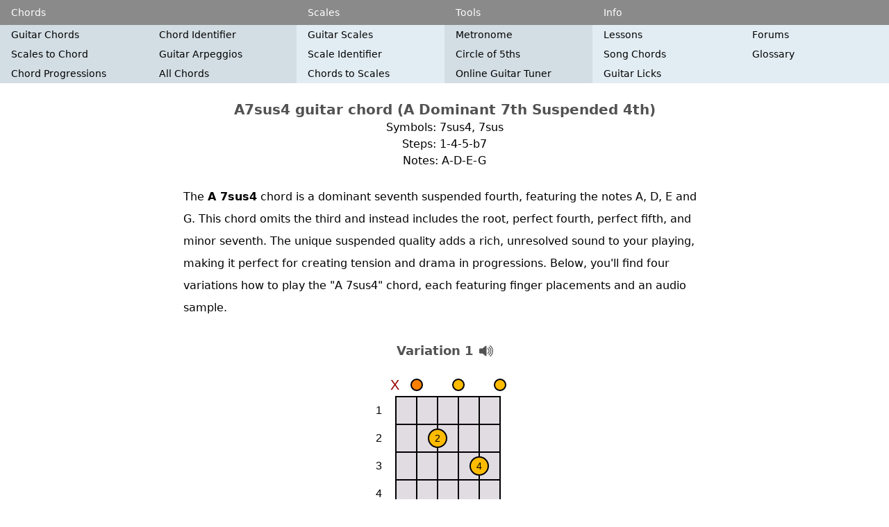

--- FILE ---
content_type: text/html; charset=UTF-8
request_url: https://www.all-guitar-chords.com/index.php/chords/index/a/7sus4
body_size: 4285
content:
<!DOCTYPE html>
<html lang="en">
    <head>
                    <!-- Google Tag Manager -->
                <script>(function(w,d,s,l,i){w[l]=w[l]||[];w[l].push({'gtm.start':
                            new Date().getTime(),event:'gtm.js'});var f=d.getElementsByTagName(s)[0],
                        j=d.createElement(s),dl=l!='dataLayer'?'&l='+l:'';j.async=true;j.src=
                        'https://www.googletagmanager.com/gtm.js?id='+i+dl;f.parentNode.insertBefore(j,f);
                    })(window,document,'script','dataLayer','GTM-PJ7GHMRD');</script>
                <!-- End Google Tag Manager -->
        
        <meta charset="utf-8">
        <meta name="viewport" content="width=device-width, initial-scale=1">
        <title>A7sus4 Guitar Chord (A Dominant 7th Suspended 4th)</title>
        <meta name="description" content="Learn how to play the A7sus4 chord on guitar with four chord diagrams, finger placement instructions, and audio samples.">
        
        <!-- CSRF Token -->
        <meta name="csrf-token" content="dCq1JjrqMLOdXKwQWYLaIsdG4v5rODOhzJ6XZoO5">

        <!-- Styles -->
        <link href="/css/app.css?id=339e75d4ebf0bc9c7b7d" rel="stylesheet">

        <style>
            .adsense-top, .adsense-small, .adsense-big { display: block; margin: 20px auto 20px;}
            .adsense-top, .adsense-small { width: 320px; height: 100px; }
            .adsense-big { width: 300px; height: 250px; }
            .adsense-top { display: none; }

            @media(min-width: 640px) {
                .adsense-top, .adsense-small { width: 468px; height: 60px; }
                .adsense-big { width: 336px; height: 280px; }
                .adsense-top { display: block; }
            }

            @media(min-width: 768px) {
                .adsense-top, .adsense-small, .adsense-big { width: 728px; height: 90px; }
            }

            @media(min-width: 1024px) {
                .adsense-top, .adsense-small { width: 970px; height: 90px; }
                .adsense-big { width: 970px; height: 250px; }
            }
        </style>

    </head>
    <body class="relative">

    
        
    
        
    

    <div id="app">
                    
                        
                        
                            
                                
                                    
                                
                            

                            
                                
                                
                                
                                
                                
                                
                                
                            


                            
                            
                        

                    

                    
                        
                        
                        
                    
                
            
        


        
        <div class="flex sm:hidden bg-blue-menu1">
            <div class="container">
                <nav class="flex">
                                            <div class="w-1/4 md:w-1/3">
                            <dropdown align="left" width="160px" dropdown-id="Chords">
                            <template v-slot:trigger>
                                <div class="text-center text-sm  py-2 bg-gray">Chords</div>
                            </template>
                            <div class="bg-blue-menu1">
                                                                                            <a class="menu-link block pl-4 py-2 pr-1 " href="/">Guitar Chords</a>
                                                                                                <a class="menu-link block pl-4 py-2 pr-1 " href="/chords/identifier">Chord Identifier</a>
                                                                                                <a class="menu-link block pl-4 py-2 pr-1 " href="/chords/scales">Scales to Chord</a>
                                                                                                <a class="menu-link block pl-4 py-2 pr-1 " href="/chords/arpeggio">Guitar Arpeggios</a>
                                                                                                <a class="menu-link block pl-4 py-2 pr-1 " href="/chords/progressions">Chord Progressions</a>
                                                                                                <a class="menu-link block pl-4 py-2 pr-1 " href="/chords/index">All Chords</a>
                                                            </div>
                            </dropdown>
                        </div>
                                            <div class="w-1/4 md:w-1/6">
                            <dropdown align="left" width="160px" dropdown-id="Scales">
                            <template v-slot:trigger>
                                <div class="text-center text-sm  py-2 bg-gray">Scales</div>
                            </template>
                            <div class="bg-blue-menu1">
                                                                                            <a class="menu-link block pl-4 py-2 pr-1 " href="/scales">Guitar Scales</a>
                                                                                                <a class="menu-link block pl-4 py-2 pr-1 " href="/scales/identifier">Scale Identifier</a>
                                                                                                <a class="menu-link block pl-4 py-2 pr-1 " href="/scales/chords">Chords to Scales</a>
                                                            </div>
                            </dropdown>
                        </div>
                                            <div class="w-1/4 md:w-1/6">
                            <dropdown align="left" width="160px" dropdown-id="Tools">
                            <template v-slot:trigger>
                                <div class="text-center text-sm  py-2 bg-gray">Tools</div>
                            </template>
                            <div class="bg-blue-menu1">
                                                                                            <a class="menu-link block pl-4 py-2 pr-1 " href="/metronome">Metronome</a>
                                                                                                <a class="menu-link block pl-4 py-2 pr-1 " href="/circle-of-fifths">Circle of 5ths</a>
                                                                                                <a class="menu-link block pl-4 py-2 pr-1 " href="/online-guitar-tuner">Online Guitar Tuner</a>
                                                            </div>
                            </dropdown>
                        </div>
                                            <div class="w-1/4 md:w-1/3">
                            <dropdown align="right" width="160px" dropdown-id="Info">
                            <template v-slot:trigger>
                                <div class="text-center text-sm  py-2 bg-gray">Info</div>
                            </template>
                            <div class="bg-blue-menu1">
                                                                                            <a class="menu-link block pl-4 py-2 pr-1 " href="/lessons">Lessons</a>
                                                                                                <a class="menu-link block pl-4 py-2 pr-1 " href="http://forum.all-guitar-chords.com/board.php">Forums</a>
                                                                                                <a class="menu-link block pl-4 py-2 pr-1 " href="/songs">Song Chords</a>
                                                                                                <a class="menu-link block pl-4 py-2 pr-1 " href="/glossary">Glossary</a>
                                                                                                <a class="menu-link block pl-4 py-2 pr-1 " href="/guitar-licks">Guitar Licks</a>
                                                            </div>
                            </dropdown>
                        </div>
                                    </nav>
            </div>
        </div>

        
        <div class="hidden sm:block">
            <div class="flex bg-gray-menu">
                <div class="flex-auto bg-gray-menu"></div>
                <div class="container">
                    <nav class="flex">
                                                <div class="text-sm pl-2 lg:pl-4 py-2 text-white w-1/3">Chords</div>
                                                <div class="text-sm pl-2 lg:pl-4 py-2 text-white w-1/6">Scales</div>
                                                <div class="text-sm pl-2 lg:pl-4 py-2 text-white w-1/6">Tools</div>
                                                <div class="text-sm pl-2 lg:pl-4 py-2 text-white w-1/3">Info</div>
                                            </nav>
                </div>
                <div class="flex-auto bg-gray-menu"></div>
            </div>
            <div class="flex bg-blue-menu2">
                <div class="flex-auto bg-blue-menu2"></div>
                <div class="container">
                    <nav class="flex">
                                                    <div class="w-1/3 bg-blue-menu1 flex flex-wrap">
                                                                                            <a class="menu-link pl-2 lg:pl-4 pr-1 py-1 w-1/2 " href="/">Guitar Chords</a>
                                                                                            <a class="menu-link pl-2 lg:pl-4 pr-1 py-1 w-1/2 " href="/chords/identifier">Chord Identifier</a>
                                                                                            <a class="menu-link pl-2 lg:pl-4 pr-1 py-1 w-1/2 " href="/chords/scales">Scales to Chord</a>
                                                                                            <a class="menu-link pl-2 lg:pl-4 pr-1 py-1 w-1/2 " href="/chords/arpeggio">Guitar Arpeggios</a>
                                                                                            <a class="menu-link pl-2 lg:pl-4 pr-1 py-1 w-1/2 " href="/chords/progressions">Chord Progressions</a>
                                                                                            <a class="menu-link pl-2 lg:pl-4 pr-1 py-1 w-1/2 " href="/chords/index">All Chords</a>
                                                        </div>
                                                    <div class="w-1/6 bg-blue-menu2 flex flex-wrap">
                                                                                            <a class="menu-link pl-2 lg:pl-4 pr-1 py-1 w-full " href="/scales">Guitar Scales</a>
                                                                                            <a class="menu-link pl-2 lg:pl-4 pr-1 py-1 w-full " href="/scales/identifier">Scale Identifier</a>
                                                                                            <a class="menu-link pl-2 lg:pl-4 pr-1 py-1 w-full " href="/scales/chords">Chords to Scales</a>
                                                        </div>
                                                    <div class="w-1/6 bg-blue-menu1 flex flex-wrap">
                                                                                            <a class="menu-link pl-2 lg:pl-4 pr-1 py-1 w-full " href="/metronome">Metronome</a>
                                                                                            <a class="menu-link pl-2 lg:pl-4 pr-1 py-1 w-full " href="/circle-of-fifths">Circle of 5ths</a>
                                                                                            <a class="menu-link pl-2 lg:pl-4 pr-1 py-1 w-full " href="/online-guitar-tuner">Online Guitar Tuner</a>
                                                        </div>
                                                    <div class="w-1/3 bg-blue-menu2 flex flex-wrap">
                                                                                            <a class="menu-link pl-2 lg:pl-4 pr-1 py-1 w-1/2 " href="/lessons">Lessons</a>
                                                                                            <a class="menu-link pl-2 lg:pl-4 pr-1 py-1 w-1/2 " href="http://forum.all-guitar-chords.com/board.php">Forums</a>
                                                                                            <a class="menu-link pl-2 lg:pl-4 pr-1 py-1 w-1/2 " href="/songs">Song Chords</a>
                                                                                            <a class="menu-link pl-2 lg:pl-4 pr-1 py-1 w-1/2 " href="/glossary">Glossary</a>
                                                                                            <a class="menu-link pl-2 lg:pl-4 pr-1 py-1 w-1/2 " href="/guitar-licks">Guitar Licks</a>
                                                        </div>
                                            </nav>
                </div>
                <div class="flex-auto bg-blue-menu1"></div>
            </div>
        </div>

        
        <main class="container mx-auto px-1 sm:px-2 md:px-4 lg:px-0 mt-2">
                <div class="text-center my-6">
        <h1 class="">
            A7sus4 guitar chord
            (A&nbsp;Dominant&nbsp;7th&nbsp;Suspended&nbsp;4th)
        </h1>

        <div class="text-sm lg:text-base">
            <p>Symbols: 7sus4, 7sus</p>
            <p>Steps: 1-4-5-b7</p>
            <p>Notes: A-D-E-G</p>
        </div>
    </div>

            <div class="text-box text-box--narrow">
            <p>The <b>A 7sus4</b> chord is a dominant seventh suspended fourth, featuring the notes A, D, E and G. This chord omits the third and instead includes the root, perfect fourth, perfect fifth, and minor seventh. The unique suspended quality adds a rich, unresolved sound to your playing, making it perfect for creating tension and drama in progressions. Below, you'll find four variations how to play the "A 7sus4" chord, each featuring finger placements and an audio sample.</p>
        </div>
    
            <div class="flex flex-wrap mb-4">






            <chord-play
                    class="w-full mb-2"
                    :string-data='{&quot;id&quot;:2187,&quot;key&quot;:&quot;2187&quot;,&quot;strings&quot;:[[{&quot;fretNo&quot;:0,&quot;symbol&quot;:null}],[{&quot;fretNo&quot;:3,&quot;symbol&quot;:&quot;4&quot;}],[{&quot;fretNo&quot;:0,&quot;symbol&quot;:null}],[{&quot;fretNo&quot;:2,&quot;symbol&quot;:&quot;2&quot;}],[{&quot;fretNo&quot;:0,&quot;isRootNote&quot;:true,&quot;symbol&quot;:null}],[{&quot;fretNo&quot;:0,&quot;isMuted&quot;:true,&quot;symbol&quot;:&quot;X&quot;}]],&quot;firstFret&quot;:1,&quot;variation&quot;:1,&quot;realVariation&quot;:99,&quot;rootNoteId&quot;:9,&quot;typeId&quot;:11,&quot;isVariation&quot;:true,&quot;shape&quot;:&quot;2-0-1&quot;}'>
                <h2 class="text-center">Variation 1</h2>
            </chord-play>

            <div class="m-auto">
                <img
                        src="/chords/img/guitar-chord-a-7sus4-1.svg"
                        alt="A7sus4 guitar chord - variation 1"
                        width="230" height="230"
                >
            </div>
        </div>
        <div class="text-box text-box--narrow">
            <ul>
                                    <li>Press the B (2nd) string on the 3rd fret with your pinky</li>
                                    <li>Use your middle finger to press the D (4th) string down on the 2nd fret</li>
                                    <li>Now, strum all the strings starting from the 5th string</li>
                            </ul>
        </div>
                    <div class="adsense-small">
            <script async src="https://pagead2.googlesyndication.com/pagead/js/adsbygoogle.js"></script>
            <!-- Responsive add 1 -->
            <ins class="adsbygoogle adsense-small"
            data-ad-client="ca-pub-4918958544724586"
            data-ad-slot="2170854267"
            data-full-width-responsive="true"></ins>
            <script>
            (adsbygoogle = window.adsbygoogle || []).push({});
            </script>
        </div>
            


                    <div class="flex flex-wrap mb-4">






            <chord-play
                    class="w-full mb-2"
                    :string-data='{&quot;id&quot;:2186,&quot;key&quot;:&quot;2186&quot;,&quot;strings&quot;:[[{&quot;fretNo&quot;:5,&quot;isRootNote&quot;:true,&quot;barre&quot;:5,&quot;symbol&quot;:&quot;1&quot;}],[{&quot;fretNo&quot;:5,&quot;barre&quot;:true,&quot;symbol&quot;:&quot;1&quot;}],[{&quot;fretNo&quot;:7,&quot;symbol&quot;:&quot;4&quot;}],[{&quot;fretNo&quot;:5,&quot;barre&quot;:true,&quot;symbol&quot;:&quot;1&quot;}],[{&quot;fretNo&quot;:7,&quot;symbol&quot;:&quot;3&quot;}],[{&quot;fretNo&quot;:5,&quot;isRootNote&quot;:true,&quot;barre&quot;:true,&quot;symbol&quot;:&quot;1&quot;}]],&quot;firstFret&quot;:4,&quot;variation&quot;:2,&quot;realVariation&quot;:99,&quot;rootNoteId&quot;:9,&quot;typeId&quot;:11,&quot;isVariation&quot;:true,&quot;shape&quot;:&quot;1-1-3-1-3-1&quot;}'>
                <h2 class="text-center">Variation 2</h2>
            </chord-play>

            <div class="m-auto">
                <img
                        src="/chords/img/guitar-chord-a-7sus4-2.svg"
                        alt="A7sus4 guitar chord - variation 2"
                        width="230" height="230"
                >
            </div>
        </div>
        <div class="text-box text-box--narrow">
            <ul>
                                    <li>Apply a barre with your index finger across the 5th fret, covering all the strings</li>
                                    <li>Place your pinky on the G (3rd) string at the 7th fret and press down</li>
                                    <li>Use your ring finger to press the A (5th) string down on the 7th fret</li>
                                    <li>To play the chord, strum all the strings</li>
                            </ul>
        </div>
                    <div class="flex flex-wrap mb-4">






            <chord-play
                    class="w-full mb-2"
                    :string-data='{&quot;id&quot;:2189,&quot;key&quot;:&quot;2189&quot;,&quot;strings&quot;:[[{&quot;fretNo&quot;:10,&quot;symbol&quot;:&quot;4&quot;}],[{&quot;fretNo&quot;:8,&quot;symbol&quot;:&quot;2&quot;}],[{&quot;fretNo&quot;:9,&quot;symbol&quot;:&quot;3&quot;}],[{&quot;fretNo&quot;:7,&quot;isRootNote&quot;:true,&quot;symbol&quot;:&quot;1&quot;}],[{&quot;fretNo&quot;:0,&quot;isRootNote&quot;:true,&quot;isMuted&quot;:true,&quot;symbol&quot;:&quot;X&quot;}],[{&quot;fretNo&quot;:0,&quot;isMuted&quot;:true,&quot;symbol&quot;:&quot;X&quot;}]],&quot;firstFret&quot;:6,&quot;variation&quot;:3,&quot;realVariation&quot;:99,&quot;rootNoteId&quot;:9,&quot;typeId&quot;:11,&quot;isVariation&quot;:true,&quot;shape&quot;:&quot;4-2-3-1&quot;}'>
                <h2 class="text-center">Variation 3</h2>
            </chord-play>

            <div class="m-auto">
                <img
                        src="/chords/img/guitar-chord-a-7sus4-3.svg"
                        alt="A7sus4 guitar chord - variation 3"
                        width="230" height="230"
                >
            </div>
        </div>
        <div class="text-box text-box--narrow">
            <ul>
                                    <li>Stretch out your pinky to the 10th fret of the E (1st) string and press down</li>
                                    <li>Place your middle finger on the B (2nd) string at the 8th fret and press down</li>
                                    <li>Press the G (3rd) string on the 9th fret with your ring finger</li>
                                    <li>Use your index finger to press the D (4th) string down on the 7th fret</li>
                                    <li>Now, strum all the strings starting from the 4th string</li>
                            </ul>
        </div>
                    <div class="flex flex-wrap mb-4">






            <chord-play
                    class="w-full mb-2"
                    :string-data='{&quot;id&quot;:2188,&quot;key&quot;:&quot;2188&quot;,&quot;strings&quot;:[[{&quot;fretNo&quot;:12,&quot;barre&quot;:4,&quot;symbol&quot;:&quot;1&quot;}],[{&quot;fretNo&quot;:15,&quot;symbol&quot;:&quot;4&quot;}],[{&quot;fretNo&quot;:12,&quot;barre&quot;:true,&quot;symbol&quot;:&quot;1&quot;}],[{&quot;fretNo&quot;:14,&quot;symbol&quot;:&quot;3&quot;}],[{&quot;fretNo&quot;:12,&quot;isRootNote&quot;:true,&quot;barre&quot;:true,&quot;symbol&quot;:&quot;1&quot;}],[{&quot;fretNo&quot;:0,&quot;isMuted&quot;:true,&quot;symbol&quot;:&quot;X&quot;}]],&quot;firstFret&quot;:10,&quot;variation&quot;:4,&quot;realVariation&quot;:99,&quot;rootNoteId&quot;:9,&quot;typeId&quot;:11,&quot;isVariation&quot;:true,&quot;shape&quot;:&quot;1-4-1-3-1&quot;}'>
                <h2 class="text-center">Variation 4</h2>
            </chord-play>

            <div class="m-auto">
                <img
                        src="/chords/img/guitar-chord-a-7sus4-4.svg"
                        alt="A7sus4 guitar chord - variation 4"
                        width="230" height="230"
                >
            </div>
        </div>
        <div class="text-box text-box--narrow">
            <ul>
                                    <li>Barre the 12th fret with your index finger, extending over the 1st to the 5th strings</li>
                                    <li>Stretch out your pinky to the 15th fret of the B (2nd) string and press down</li>
                                    <li>Place your ring finger on the D (4th) string at the 14th fret and press down</li>
                                    <li>Now, strum all the strings starting from the 5th string</li>
                            </ul>
        </div>
            
    <div class="table-box">

    <div class="flex justify-between items-center bg-blue-menu1 mb-2">
    <h2 class="mb-0">Other A Chords</h2>
    <div class="pr-2">[ <a href="https://www.all-guitar-chords.com/index.php/chords/index/a" class="">Table</a> ]</div>
</div>




    <ul class="flex flex-wrap">
                    <li class="w-1/2 md:w-1/4 lg:w-1/5">
                <a href="https://www.all-guitar-chords.com/index.php/chords/index/a/major">
                    A Major
                </a>
            </li>
                    <li class="w-1/2 md:w-1/4 lg:w-1/5">
                <a href="https://www.all-guitar-chords.com/index.php/chords/index/a/minor">
                    A Minor
                </a>
            </li>
                    <li class="w-1/2 md:w-1/4 lg:w-1/5">
                <a href="https://www.all-guitar-chords.com/index.php/chords/index/a/7">
                    A 7
                </a>
            </li>
                    <li class="w-1/2 md:w-1/4 lg:w-1/5">
                <a href="https://www.all-guitar-chords.com/index.php/chords/index/a/5">
                    A 5
                </a>
            </li>
                    <li class="w-1/2 md:w-1/4 lg:w-1/5">
                <a href="https://www.all-guitar-chords.com/index.php/chords/index/a/dim">
                    A dim
                </a>
            </li>
                    <li class="w-1/2 md:w-1/4 lg:w-1/5">
                <a href="https://www.all-guitar-chords.com/index.php/chords/index/a/dim7">
                    A dim7
                </a>
            </li>
                    <li class="w-1/2 md:w-1/4 lg:w-1/5">
                <a href="https://www.all-guitar-chords.com/index.php/chords/index/a/aug">
                    A aug
                </a>
            </li>
                    <li class="w-1/2 md:w-1/4 lg:w-1/5">
                <a href="https://www.all-guitar-chords.com/index.php/chords/index/a/sus2">
                    A sus2
                </a>
            </li>
                    <li class="w-1/2 md:w-1/4 lg:w-1/5">
                <a href="https://www.all-guitar-chords.com/index.php/chords/index/a/sus4">
                    A sus4
                </a>
            </li>
                    <li class="w-1/2 md:w-1/4 lg:w-1/5">
                <a href="https://www.all-guitar-chords.com/index.php/chords/index/a/maj7">
                    A maj7
                </a>
            </li>
                    <li class="w-1/2 md:w-1/4 lg:w-1/5">
                <a href="https://www.all-guitar-chords.com/index.php/chords/index/a/m7">
                    A m7
                </a>
            </li>
                    <li class="w-1/2 md:w-1/4 lg:w-1/5">
                <a href="https://www.all-guitar-chords.com/index.php/chords/index/a/7sus4">
                    A 7sus4
                </a>
            </li>
                    <li class="w-1/2 md:w-1/4 lg:w-1/5">
                <a href="https://www.all-guitar-chords.com/index.php/chords/index/a/maj9">
                    A maj9
                </a>
            </li>
                    <li class="w-1/2 md:w-1/4 lg:w-1/5">
                <a href="https://www.all-guitar-chords.com/index.php/chords/index/a/maj11">
                    A maj11
                </a>
            </li>
                    <li class="w-1/2 md:w-1/4 lg:w-1/5">
                <a href="https://www.all-guitar-chords.com/index.php/chords/index/a/maj13">
                    A maj13
                </a>
            </li>
                    <li class="w-1/2 md:w-1/4 lg:w-1/5">
                <a href="https://www.all-guitar-chords.com/index.php/chords/index/a/maj9*11">
                    A maj9#11
                </a>
            </li>
                    <li class="w-1/2 md:w-1/4 lg:w-1/5">
                <a href="https://www.all-guitar-chords.com/index.php/chords/index/a/maj13*11">
                    A maj13#11
                </a>
            </li>
                    <li class="w-1/2 md:w-1/4 lg:w-1/5">
                <a href="https://www.all-guitar-chords.com/index.php/chords/index/a/add9">
                    A add9
                </a>
            </li>
                    <li class="w-1/2 md:w-1/4 lg:w-1/5">
                <a href="https://www.all-guitar-chords.com/index.php/chords/index/a/6add9">
                    A 6add9
                </a>
            </li>
                    <li class="w-1/2 md:w-1/4 lg:w-1/5">
                <a href="https://www.all-guitar-chords.com/index.php/chords/index/a/maj7b5">
                    A maj7b5
                </a>
            </li>
                    <li class="w-1/2 md:w-1/4 lg:w-1/5">
                <a href="https://www.all-guitar-chords.com/index.php/chords/index/a/maj7*5">
                    A maj7#5
                </a>
            </li>
                    <li class="w-1/2 md:w-1/4 lg:w-1/5">
                <a href="https://www.all-guitar-chords.com/index.php/chords/index/a/m6">
                    A m6
                </a>
            </li>
                    <li class="w-1/2 md:w-1/4 lg:w-1/5">
                <a href="https://www.all-guitar-chords.com/index.php/chords/index/a/m9">
                    A m9
                </a>
            </li>
                    <li class="w-1/2 md:w-1/4 lg:w-1/5">
                <a href="https://www.all-guitar-chords.com/index.php/chords/index/a/m11">
                    A m11
                </a>
            </li>
                    <li class="w-1/2 md:w-1/4 lg:w-1/5">
                <a href="https://www.all-guitar-chords.com/index.php/chords/index/a/m13">
                    A m13
                </a>
            </li>
                    <li class="w-1/2 md:w-1/4 lg:w-1/5">
                <a href="https://www.all-guitar-chords.com/index.php/chords/index/a/madd9">
                    A madd9
                </a>
            </li>
                    <li class="w-1/2 md:w-1/4 lg:w-1/5">
                <a href="https://www.all-guitar-chords.com/index.php/chords/index/a/m6add9">
                    A m6add9
                </a>
            </li>
                    <li class="w-1/2 md:w-1/4 lg:w-1/5">
                <a href="https://www.all-guitar-chords.com/index.php/chords/index/a/mmaj7">
                    A mmaj7
                </a>
            </li>
                    <li class="w-1/2 md:w-1/4 lg:w-1/5">
                <a href="https://www.all-guitar-chords.com/index.php/chords/index/a/mmaj9">
                    A mmaj9
                </a>
            </li>
                    <li class="w-1/2 md:w-1/4 lg:w-1/5">
                <a href="https://www.all-guitar-chords.com/index.php/chords/index/a/m7b5">
                    A m7b5
                </a>
            </li>
                    <li class="w-1/2 md:w-1/4 lg:w-1/5">
                <a href="https://www.all-guitar-chords.com/index.php/chords/index/a/m7*5">
                    A m7#5
                </a>
            </li>
                    <li class="w-1/2 md:w-1/4 lg:w-1/5">
                <a href="https://www.all-guitar-chords.com/index.php/chords/index/a/6">
                    A 6
                </a>
            </li>
                    <li class="w-1/2 md:w-1/4 lg:w-1/5">
                <a href="https://www.all-guitar-chords.com/index.php/chords/index/a/9">
                    A 9
                </a>
            </li>
                    <li class="w-1/2 md:w-1/4 lg:w-1/5">
                <a href="https://www.all-guitar-chords.com/index.php/chords/index/a/11">
                    A 11
                </a>
            </li>
                    <li class="w-1/2 md:w-1/4 lg:w-1/5">
                <a href="https://www.all-guitar-chords.com/index.php/chords/index/a/13">
                    A 13
                </a>
            </li>
                    <li class="w-1/2 md:w-1/4 lg:w-1/5">
                <a href="https://www.all-guitar-chords.com/index.php/chords/index/a/7b5">
                    A 7b5
                </a>
            </li>
                    <li class="w-1/2 md:w-1/4 lg:w-1/5">
                <a href="https://www.all-guitar-chords.com/index.php/chords/index/a/7*5">
                    A 7#5
                </a>
            </li>
                    <li class="w-1/2 md:w-1/4 lg:w-1/5">
                <a href="https://www.all-guitar-chords.com/index.php/chords/index/a/7b9">
                    A 7b9
                </a>
            </li>
                    <li class="w-1/2 md:w-1/4 lg:w-1/5">
                <a href="https://www.all-guitar-chords.com/index.php/chords/index/a/7*9">
                    A 7#9
                </a>
            </li>
                    <li class="w-1/2 md:w-1/4 lg:w-1/5">
                <a href="https://www.all-guitar-chords.com/index.php/chords/index/a/7%28b5,b9%29">
                    A 7(b5,b9)
                </a>
            </li>
                    <li class="w-1/2 md:w-1/4 lg:w-1/5">
                <a href="https://www.all-guitar-chords.com/index.php/chords/index/a/7%28b5,*9%29">
                    A 7(b5,#9)
                </a>
            </li>
                    <li class="w-1/2 md:w-1/4 lg:w-1/5">
                <a href="https://www.all-guitar-chords.com/index.php/chords/index/a/7%28*5,b9%29">
                    A 7(#5,b9)
                </a>
            </li>
                    <li class="w-1/2 md:w-1/4 lg:w-1/5">
                <a href="https://www.all-guitar-chords.com/index.php/chords/index/a/7%28*5,*9%29">
                    A 7(#5,#9)
                </a>
            </li>
                    <li class="w-1/2 md:w-1/4 lg:w-1/5">
                <a href="https://www.all-guitar-chords.com/index.php/chords/index/a/9b5">
                    A 9b5
                </a>
            </li>
                    <li class="w-1/2 md:w-1/4 lg:w-1/5">
                <a href="https://www.all-guitar-chords.com/index.php/chords/index/a/9*5">
                    A 9#5
                </a>
            </li>
                    <li class="w-1/2 md:w-1/4 lg:w-1/5">
                <a href="https://www.all-guitar-chords.com/index.php/chords/index/a/13*11">
                    A 13#11
                </a>
            </li>
                    <li class="w-1/2 md:w-1/4 lg:w-1/5">
                <a href="https://www.all-guitar-chords.com/index.php/chords/index/a/13b9">
                    A 13b9
                </a>
            </li>
                    <li class="w-1/2 md:w-1/4 lg:w-1/5">
                <a href="https://www.all-guitar-chords.com/index.php/chords/index/a/11b9">
                    A 11b9
                </a>
            </li>
                    <li class="w-1/2 md:w-1/4 lg:w-1/5">
                <a href="https://www.all-guitar-chords.com/index.php/chords/index/a/sus2sus4">
                    A sus2sus4
                </a>
            </li>
                    <li class="w-1/2 md:w-1/4 lg:w-1/5">
                <a href="https://www.all-guitar-chords.com/index.php/chords/index/a/-5">
                    A -5
                </a>
            </li>
            </ul>

    <div class="adsense-big">
            <script async src="https://pagead2.googlesyndication.com/pagead/js/adsbygoogle.js"></script>
            <!-- Responsive add 2 -->
            <ins class="adsbygoogle adsense-big"
                 data-ad-client="ca-pub-4918958544724586"
                 data-ad-slot="6789783799"
                 data-full-width-responsive="true"></ins>
            <script>
                (adsbygoogle = window.adsbygoogle || []).push({});
            </script>
        </div>
            




    <h2>Other Dominant 7th Suspended 4th Chords</h2>
    <ul class="flex flex-wrap">
                    <li class="w-1/2 md:w-1/4 lg:w-1/5">
                <a href="https://www.all-guitar-chords.com/index.php/chords/index/c/7sus4">
                    C 7sus4
                </a>
            </li>
                    <li class="w-1/2 md:w-1/4 lg:w-1/5">
                <a href="https://www.all-guitar-chords.com/index.php/chords/index/c_sharp/7sus4">
                    C#/Db 7sus4
                </a>
            </li>
                    <li class="w-1/2 md:w-1/4 lg:w-1/5">
                <a href="https://www.all-guitar-chords.com/index.php/chords/index/d/7sus4">
                    D 7sus4
                </a>
            </li>
                    <li class="w-1/2 md:w-1/4 lg:w-1/5">
                <a href="https://www.all-guitar-chords.com/index.php/chords/index/d_sharp/7sus4">
                    D#/Eb 7sus4
                </a>
            </li>
                    <li class="w-1/2 md:w-1/4 lg:w-1/5">
                <a href="https://www.all-guitar-chords.com/index.php/chords/index/e/7sus4">
                    E 7sus4
                </a>
            </li>
                    <li class="w-1/2 md:w-1/4 lg:w-1/5">
                <a href="https://www.all-guitar-chords.com/index.php/chords/index/f/7sus4">
                    F 7sus4
                </a>
            </li>
                    <li class="w-1/2 md:w-1/4 lg:w-1/5">
                <a href="https://www.all-guitar-chords.com/index.php/chords/index/f_sharp/7sus4">
                    F#/Gb 7sus4
                </a>
            </li>
                    <li class="w-1/2 md:w-1/4 lg:w-1/5">
                <a href="https://www.all-guitar-chords.com/index.php/chords/index/g/7sus4">
                    G 7sus4
                </a>
            </li>
                    <li class="w-1/2 md:w-1/4 lg:w-1/5">
                <a href="https://www.all-guitar-chords.com/index.php/chords/index/g_sharp/7sus4">
                    G#/Ab 7sus4
                </a>
            </li>
                    <li class="w-1/2 md:w-1/4 lg:w-1/5">
                <a href="https://www.all-guitar-chords.com/index.php/chords/index/a/7sus4">
                    A 7sus4
                </a>
            </li>
                    <li class="w-1/2 md:w-1/4 lg:w-1/5">
                <a href="https://www.all-guitar-chords.com/index.php/chords/index/a_sharp/7sus4">
                    A#/Bb 7sus4
                </a>
            </li>
                    <li class="w-1/2 md:w-1/4 lg:w-1/5">
                <a href="https://www.all-guitar-chords.com/index.php/chords/index/b/7sus4">
                    B 7sus4
                </a>
            </li>
            </ul>
    </div>

        </main>

        
        <footer class="flex bg-blue-menu2">
            <div class="flex-auto"></div>
            <div class="container text-center">
                <nav class="flex justify-center">
                    <a class="footer-link" href="/privacy">Privacy</a>
                    <a class="footer-link" href="/contact">Contact</a>
                </nav>
                <div class="text-xs text-gray-dark mb-2">&#169; All-guitar-chords.com 2026</div>
            </div>
            <div class="flex-auto"></div>
        </footer>
    </div>

    
    <script src="/js/app.js?id=ab12bd16c90fba1cf43d"></script>

    <!-- Google Tag Manager (noscript) -->
    <noscript><iframe src="https://www.googletagmanager.com/ns.html?id=GTM-PJ7GHMRD" height="0" width="0" style="display:none;visibility:hidden"></iframe></noscript>
    <!-- End Google Tag Manager (noscript) -->

    </body>
</html>


--- FILE ---
content_type: text/html; charset=utf-8
request_url: https://www.google.com/recaptcha/api2/aframe
body_size: 268
content:
<!DOCTYPE HTML><html><head><meta http-equiv="content-type" content="text/html; charset=UTF-8"></head><body><script nonce="UY7MdbV8HF8uG69W34M8jQ">/** Anti-fraud and anti-abuse applications only. See google.com/recaptcha */ try{var clients={'sodar':'https://pagead2.googlesyndication.com/pagead/sodar?'};window.addEventListener("message",function(a){try{if(a.source===window.parent){var b=JSON.parse(a.data);var c=clients[b['id']];if(c){var d=document.createElement('img');d.src=c+b['params']+'&rc='+(localStorage.getItem("rc::a")?sessionStorage.getItem("rc::b"):"");window.document.body.appendChild(d);sessionStorage.setItem("rc::e",parseInt(sessionStorage.getItem("rc::e")||0)+1);localStorage.setItem("rc::h",'1768622256878');}}}catch(b){}});window.parent.postMessage("_grecaptcha_ready", "*");}catch(b){}</script></body></html>

--- FILE ---
content_type: image/svg+xml
request_url: https://www.all-guitar-chords.com/chords/img/guitar-chord-a-7sus4-4.svg
body_size: 3811
content:
<svg width='230' height='230' xmlns='http://www.w3.org/2000/svg'><rect x='45' y='36' width='150' height='160' fill='#e1dce2' stroke='black' stroke-width='2'/><text x='20' y='61' font-size='16' font-family='Arial' fill='black' text-anchor='middle'>12</text><text x='20' y='101' font-size='16' font-family='Arial' fill='black' text-anchor='middle'>13</text><text x='20' y='141' font-size='16' font-family='Arial' fill='black' text-anchor='middle'>14</text><text x='20' y='181' font-size='16' font-family='Arial' fill='black' text-anchor='middle'>15</text><line x1='45' y1='36' x2='45' y2='196' stroke='black' stroke-width='2'/><line x1='75' y1='36' x2='75' y2='196' stroke='black' stroke-width='2'/><line x1='105' y1='36' x2='105' y2='196' stroke='black' stroke-width='2'/><line x1='135' y1='36' x2='135' y2='196' stroke='black' stroke-width='2'/><line x1='165' y1='36' x2='165' y2='196' stroke='black' stroke-width='2'/><line x1='195' y1='36' x2='195' y2='196' stroke='black' stroke-width='2'/><line x1='45' y1='36' x2='195' y2='36' stroke='black' stroke-width='2'/><line x1='45' y1='76' x2='195' y2='76' stroke='black' stroke-width='2'/><line x1='45' y1='116' x2='195' y2='116' stroke='black' stroke-width='2'/><line x1='45' y1='156' x2='195' y2='156' stroke='black' stroke-width='2'/><line x1='45' y1='196' x2='195' y2='196' stroke='black' stroke-width='2'/><rect x='75' y='43' width='120' height='26' fill='#FFBB00' stroke='black' stroke-width='2'/><circle cx='195' cy='56' r='13' fill='#FFBB00' stroke='black' stroke-width='2'/><text x='191' y='61' font-size='14' font-family='Arial' fill='black'>1</text><text x='195' y='221' font-size='16' font-family='Arial' fill='black' text-anchor='middle'>E</text><circle cx='165' cy='176' r='13' fill='#FFBB00' stroke='black' stroke-width='2'/><text x='161' y='181' font-size='14' font-family='Arial' fill='black'>4</text><text x='165' y='221' font-size='16' font-family='Arial' fill='black' text-anchor='middle'>B</text><circle cx='135' cy='56' r='13' fill='#FFBB00' stroke='black' stroke-width='2'/><text x='131' y='61' font-size='14' font-family='Arial' fill='black'>1</text><text x='135' y='221' font-size='16' font-family='Arial' fill='black' text-anchor='middle'>G</text><circle cx='105' cy='136' r='13' fill='#FFBB00' stroke='black' stroke-width='2'/><text x='101' y='141' font-size='14' font-family='Arial' fill='black'>3</text><text x='105' y='221' font-size='16' font-family='Arial' fill='black' text-anchor='middle'>D</text><circle cx='75' cy='56' r='13' fill='#FF8000' stroke='black' stroke-width='2'/><text x='71' y='61' font-size='14' font-family='Arial' fill='black'>1</text><text x='75' y='221' font-size='16' font-family='Arial' fill='black' text-anchor='middle'>A</text><text x='37' y='26' font-size='20' font-family='Arial' fill='#990000'>X</text><text x='45' y='221' font-size='16' font-family='Arial' fill='black' text-anchor='middle'>E</text></svg>

--- FILE ---
content_type: image/svg+xml
request_url: https://www.all-guitar-chords.com/chords/img/guitar-chord-a-7sus4-3.svg
body_size: 3640
content:
<svg width='230' height='230' xmlns='http://www.w3.org/2000/svg'><rect x='45' y='36' width='150' height='160' fill='#e1dce2' stroke='black' stroke-width='2'/><text x='20' y='61' font-size='16' font-family='Arial' fill='black' text-anchor='middle'>7</text><text x='20' y='101' font-size='16' font-family='Arial' fill='black' text-anchor='middle'>8</text><text x='20' y='141' font-size='16' font-family='Arial' fill='black' text-anchor='middle'>9</text><text x='20' y='181' font-size='16' font-family='Arial' fill='black' text-anchor='middle'>10</text><line x1='45' y1='36' x2='45' y2='196' stroke='black' stroke-width='2'/><line x1='75' y1='36' x2='75' y2='196' stroke='black' stroke-width='2'/><line x1='105' y1='36' x2='105' y2='196' stroke='black' stroke-width='2'/><line x1='135' y1='36' x2='135' y2='196' stroke='black' stroke-width='2'/><line x1='165' y1='36' x2='165' y2='196' stroke='black' stroke-width='2'/><line x1='195' y1='36' x2='195' y2='196' stroke='black' stroke-width='2'/><line x1='45' y1='36' x2='195' y2='36' stroke='black' stroke-width='2'/><line x1='45' y1='76' x2='195' y2='76' stroke='black' stroke-width='2'/><line x1='45' y1='116' x2='195' y2='116' stroke='black' stroke-width='2'/><line x1='45' y1='156' x2='195' y2='156' stroke='black' stroke-width='2'/><line x1='45' y1='196' x2='195' y2='196' stroke='black' stroke-width='2'/><circle cx='195' cy='176' r='13' fill='#FFBB00' stroke='black' stroke-width='2'/><text x='191' y='181' font-size='14' font-family='Arial' fill='black'>4</text><text x='195' y='221' font-size='16' font-family='Arial' fill='black' text-anchor='middle'>E</text><circle cx='165' cy='96' r='13' fill='#FFBB00' stroke='black' stroke-width='2'/><text x='161' y='101' font-size='14' font-family='Arial' fill='black'>2</text><text x='165' y='221' font-size='16' font-family='Arial' fill='black' text-anchor='middle'>B</text><circle cx='135' cy='136' r='13' fill='#FFBB00' stroke='black' stroke-width='2'/><text x='131' y='141' font-size='14' font-family='Arial' fill='black'>3</text><text x='135' y='221' font-size='16' font-family='Arial' fill='black' text-anchor='middle'>G</text><circle cx='105' cy='56' r='13' fill='#FF8000' stroke='black' stroke-width='2'/><text x='101' y='61' font-size='14' font-family='Arial' fill='black'>1</text><text x='105' y='221' font-size='16' font-family='Arial' fill='black' text-anchor='middle'>D</text><text x='67' y='26' font-size='20' font-family='Arial' fill='#990000'>X</text><text x='75' y='221' font-size='16' font-family='Arial' fill='black' text-anchor='middle'>A</text><text x='37' y='26' font-size='20' font-family='Arial' fill='#990000'>X</text><text x='45' y='221' font-size='16' font-family='Arial' fill='black' text-anchor='middle'>E</text></svg>

--- FILE ---
content_type: image/svg+xml
request_url: https://www.all-guitar-chords.com/img/play.svg
body_size: 1735
content:
<?xml version="1.0" encoding="utf-8"?>
<!-- Generator: Adobe Illustrator 24.1.2, SVG Export Plug-In . SVG Version: 6.00 Build 0)  -->
<svg version="1.1" id="Layer_1" xmlns="http://www.w3.org/2000/svg" xmlns:xlink="http://www.w3.org/1999/xlink" x="0px" y="0px"
	 width="18px" height="14.18px" viewBox="0 0 18 14.18" enable-background="new 0 0 18 14.18" xml:space="preserve">
<g id="Group_1" transform="translate(-664 -551.124)">
	<path id="Path_6" fill="#000" d="M673.4,552.47c0-0.44-0.35-0.79-0.78-0.8c-0.19,0-0.37,0.06-0.52,0.19l-3.76,3.15h-3.23
		c-0.61,0-1.11,0.5-1.11,1.11v4.17c0,0.61,0.49,1.1,1.1,1.1c0,0,0.01,0,0.01,0h3.23l3.76,3.12c0.33,0.28,0.83,0.24,1.11-0.1
		c0.12-0.14,0.19-0.32,0.19-0.51l-0.03-5.69L673.4,552.47z"/>
	<path id="Path_7" fill="#000" d="M679.64,558.22c0-2.08-1.03-4.03-2.74-5.21c-0.26-0.16-0.59-0.08-0.75,0.18
		c-0.15,0.24-0.09,0.55,0.13,0.72c2.38,1.63,2.99,4.89,1.35,7.27c-0.36,0.53-0.82,0.99-1.35,1.35c-0.24,0.18-0.29,0.52-0.12,0.76
		c0.17,0.23,0.49,0.29,0.74,0.14C678.62,562.25,679.64,560.3,679.64,558.22z"/>
	<path id="Path_8" fill="#000" d="M681.04,554.25c-0.61-1.19-1.49-2.21-2.56-3.01c-0.24-0.19-0.58-0.15-0.77,0.09
		s-0.15,0.58,0.09,0.77c0.01,0.01,0.02,0.02,0.03,0.02c1.93,1.43,3.07,3.69,3.08,6.1c0.01,2.41-1.13,4.67-3.07,6.1
		c-0.24,0.19-0.28,0.53-0.09,0.77c0.18,0.23,0.51,0.28,0.74,0.11C681.9,562.67,682.98,558.04,681.04,554.25L681.04,554.25z"/>
	<path id="Path_9" fill="#000" d="M677.28,558.22c0-1.42-0.76-2.74-2-3.45c-0.26-0.16-0.59-0.08-0.75,0.18
		c-0.16,0.26-0.08,0.59,0.18,0.75c0.01,0.01,0.02,0.01,0.03,0.02c1.38,0.79,1.86,2.54,1.07,3.92c-0.25,0.45-0.62,0.82-1.07,1.07
		c-0.26,0.15-0.35,0.48-0.2,0.75c0.15,0.26,0.48,0.35,0.75,0.2C676.52,560.96,677.28,559.65,677.28,558.22z"/>
</g>
</svg>


--- FILE ---
content_type: image/svg+xml
request_url: https://www.all-guitar-chords.com/chords/img/guitar-chord-a-7sus4-2.svg
body_size: 3884
content:
<svg width='230' height='230' xmlns='http://www.w3.org/2000/svg'><rect x='45' y='36' width='150' height='160' fill='#e1dce2' stroke='black' stroke-width='2'/><text x='20' y='61' font-size='16' font-family='Arial' fill='black' text-anchor='middle'>5</text><text x='20' y='101' font-size='16' font-family='Arial' fill='black' text-anchor='middle'>6</text><text x='20' y='141' font-size='16' font-family='Arial' fill='black' text-anchor='middle'>7</text><text x='20' y='181' font-size='16' font-family='Arial' fill='black' text-anchor='middle'>8</text><line x1='45' y1='36' x2='45' y2='196' stroke='black' stroke-width='2'/><line x1='75' y1='36' x2='75' y2='196' stroke='black' stroke-width='2'/><line x1='105' y1='36' x2='105' y2='196' stroke='black' stroke-width='2'/><line x1='135' y1='36' x2='135' y2='196' stroke='black' stroke-width='2'/><line x1='165' y1='36' x2='165' y2='196' stroke='black' stroke-width='2'/><line x1='195' y1='36' x2='195' y2='196' stroke='black' stroke-width='2'/><line x1='45' y1='36' x2='195' y2='36' stroke='black' stroke-width='2'/><line x1='45' y1='76' x2='195' y2='76' stroke='black' stroke-width='2'/><line x1='45' y1='116' x2='195' y2='116' stroke='black' stroke-width='2'/><line x1='45' y1='156' x2='195' y2='156' stroke='black' stroke-width='2'/><line x1='45' y1='196' x2='195' y2='196' stroke='black' stroke-width='2'/><rect x='45' y='43' width='150' height='26' fill='#FFBB00' stroke='black' stroke-width='2'/><circle cx='195' cy='56' r='13' fill='#FF8000' stroke='black' stroke-width='2'/><text x='191' y='61' font-size='14' font-family='Arial' fill='black'>1</text><text x='195' y='221' font-size='16' font-family='Arial' fill='black' text-anchor='middle'>E</text><circle cx='165' cy='56' r='13' fill='#FFBB00' stroke='black' stroke-width='2'/><text x='161' y='61' font-size='14' font-family='Arial' fill='black'>1</text><text x='165' y='221' font-size='16' font-family='Arial' fill='black' text-anchor='middle'>B</text><circle cx='135' cy='136' r='13' fill='#FFBB00' stroke='black' stroke-width='2'/><text x='131' y='141' font-size='14' font-family='Arial' fill='black'>4</text><text x='135' y='221' font-size='16' font-family='Arial' fill='black' text-anchor='middle'>G</text><circle cx='105' cy='56' r='13' fill='#FFBB00' stroke='black' stroke-width='2'/><text x='101' y='61' font-size='14' font-family='Arial' fill='black'>1</text><text x='105' y='221' font-size='16' font-family='Arial' fill='black' text-anchor='middle'>D</text><circle cx='75' cy='136' r='13' fill='#FFBB00' stroke='black' stroke-width='2'/><text x='71' y='141' font-size='14' font-family='Arial' fill='black'>3</text><text x='75' y='221' font-size='16' font-family='Arial' fill='black' text-anchor='middle'>A</text><circle cx='45' cy='56' r='13' fill='#FF8000' stroke='black' stroke-width='2'/><text x='41' y='61' font-size='14' font-family='Arial' fill='black'>1</text><text x='45' y='221' font-size='16' font-family='Arial' fill='black' text-anchor='middle'>E</text></svg>

--- FILE ---
content_type: image/svg+xml
request_url: https://www.all-guitar-chords.com/chords/img/guitar-chord-a-7sus4-1.svg
body_size: 3481
content:
<svg width='230' height='230' xmlns='http://www.w3.org/2000/svg'><rect x='45' y='36' width='150' height='160' fill='#e1dce2' stroke='black' stroke-width='2'/><text x='20' y='61' font-size='16' font-family='Arial' fill='black' text-anchor='middle'>1</text><text x='20' y='101' font-size='16' font-family='Arial' fill='black' text-anchor='middle'>2</text><text x='20' y='141' font-size='16' font-family='Arial' fill='black' text-anchor='middle'>3</text><text x='20' y='181' font-size='16' font-family='Arial' fill='black' text-anchor='middle'>4</text><line x1='45' y1='36' x2='45' y2='196' stroke='black' stroke-width='2'/><line x1='75' y1='36' x2='75' y2='196' stroke='black' stroke-width='2'/><line x1='105' y1='36' x2='105' y2='196' stroke='black' stroke-width='2'/><line x1='135' y1='36' x2='135' y2='196' stroke='black' stroke-width='2'/><line x1='165' y1='36' x2='165' y2='196' stroke='black' stroke-width='2'/><line x1='195' y1='36' x2='195' y2='196' stroke='black' stroke-width='2'/><line x1='45' y1='36' x2='195' y2='36' stroke='black' stroke-width='2'/><line x1='45' y1='76' x2='195' y2='76' stroke='black' stroke-width='2'/><line x1='45' y1='116' x2='195' y2='116' stroke='black' stroke-width='2'/><line x1='45' y1='156' x2='195' y2='156' stroke='black' stroke-width='2'/><line x1='45' y1='196' x2='195' y2='196' stroke='black' stroke-width='2'/><circle cx='195' cy='19' r='8' fill='#FFBB00' stroke='black' stroke-width='2'/><text x='195' y='221' font-size='16' font-family='Arial' fill='black' text-anchor='middle'>E</text><circle cx='165' cy='136' r='13' fill='#FFBB00' stroke='black' stroke-width='2'/><text x='161' y='141' font-size='14' font-family='Arial' fill='black'>4</text><text x='165' y='221' font-size='16' font-family='Arial' fill='black' text-anchor='middle'>B</text><circle cx='135' cy='19' r='8' fill='#FFBB00' stroke='black' stroke-width='2'/><text x='135' y='221' font-size='16' font-family='Arial' fill='black' text-anchor='middle'>G</text><circle cx='105' cy='96' r='13' fill='#FFBB00' stroke='black' stroke-width='2'/><text x='101' y='101' font-size='14' font-family='Arial' fill='black'>2</text><text x='105' y='221' font-size='16' font-family='Arial' fill='black' text-anchor='middle'>D</text><circle cx='75' cy='19' r='8' fill='#FF8000' stroke='black' stroke-width='2'/><text x='75' y='221' font-size='16' font-family='Arial' fill='black' text-anchor='middle'>A</text><text x='37' y='26' font-size='20' font-family='Arial' fill='#990000'>X</text><text x='45' y='221' font-size='16' font-family='Arial' fill='black' text-anchor='middle'>E</text></svg>